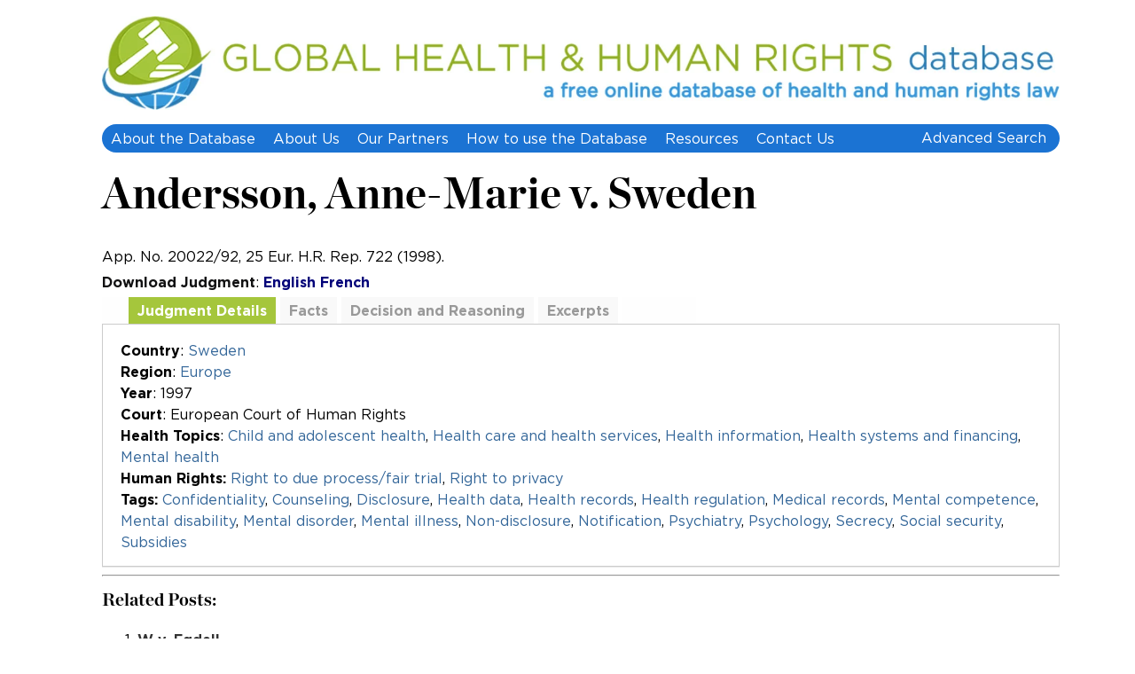

--- FILE ---
content_type: text/html; charset=UTF-8
request_url: https://www.globalhealthrights.org/andersson-anne-marie-v-sweden/
body_size: 9599
content:
<!-- single -->



<!DOCTYPE html PUBLIC "-//W3C//DTD XHTML 1.0 Transitional//EN" "http://www.w3.org/TR/xhtml1/DTD/xhtml1-transitional.dtd">
<html xmlns="http://www.w3.org/1999/xhtml" lang="en-US" xml:lang="en-US">

<head profile="http://gmpg.org/xfn/11">
	<meta http-equiv="Content-Type" content="text/html; charset=UTF-8" />
	<title>  Andersson, Anne-Marie v. Sweden | Global Health &amp; Human Rights Database</title>
	  	<link rel="profile" href="http://gmpg.org/xfn/11" />
	<link rel="stylesheet" type="text/css" media="all" href="https://www.globalhealthrights.org/wp-content/themes/globalhealthrights/style.css" />

	<meta name='robots' content='max-image-preview:large' />
	<style>img:is([sizes="auto" i], [sizes^="auto," i]) { contain-intrinsic-size: 3000px 1500px }</style>
	<link rel='dns-prefetch' href='//www.globalhealthrights.org' />
<link rel="alternate" type="application/rss+xml" title="Global Health &amp; Human Rights Database &raquo; Andersson, Anne-Marie v. Sweden Comments Feed" href="https://www.globalhealthrights.org/andersson-anne-marie-v-sweden/feed/" />
<script type="text/javascript">
/* <![CDATA[ */
window._wpemojiSettings = {"baseUrl":"https:\/\/s.w.org\/images\/core\/emoji\/15.1.0\/72x72\/","ext":".png","svgUrl":"https:\/\/s.w.org\/images\/core\/emoji\/15.1.0\/svg\/","svgExt":".svg","source":{"concatemoji":"https:\/\/www.globalhealthrights.org\/wp-includes\/js\/wp-emoji-release.min.js?ver=6.8"}};
/*! This file is auto-generated */
!function(i,n){var o,s,e;function c(e){try{var t={supportTests:e,timestamp:(new Date).valueOf()};sessionStorage.setItem(o,JSON.stringify(t))}catch(e){}}function p(e,t,n){e.clearRect(0,0,e.canvas.width,e.canvas.height),e.fillText(t,0,0);var t=new Uint32Array(e.getImageData(0,0,e.canvas.width,e.canvas.height).data),r=(e.clearRect(0,0,e.canvas.width,e.canvas.height),e.fillText(n,0,0),new Uint32Array(e.getImageData(0,0,e.canvas.width,e.canvas.height).data));return t.every(function(e,t){return e===r[t]})}function u(e,t,n){switch(t){case"flag":return n(e,"\ud83c\udff3\ufe0f\u200d\u26a7\ufe0f","\ud83c\udff3\ufe0f\u200b\u26a7\ufe0f")?!1:!n(e,"\ud83c\uddfa\ud83c\uddf3","\ud83c\uddfa\u200b\ud83c\uddf3")&&!n(e,"\ud83c\udff4\udb40\udc67\udb40\udc62\udb40\udc65\udb40\udc6e\udb40\udc67\udb40\udc7f","\ud83c\udff4\u200b\udb40\udc67\u200b\udb40\udc62\u200b\udb40\udc65\u200b\udb40\udc6e\u200b\udb40\udc67\u200b\udb40\udc7f");case"emoji":return!n(e,"\ud83d\udc26\u200d\ud83d\udd25","\ud83d\udc26\u200b\ud83d\udd25")}return!1}function f(e,t,n){var r="undefined"!=typeof WorkerGlobalScope&&self instanceof WorkerGlobalScope?new OffscreenCanvas(300,150):i.createElement("canvas"),a=r.getContext("2d",{willReadFrequently:!0}),o=(a.textBaseline="top",a.font="600 32px Arial",{});return e.forEach(function(e){o[e]=t(a,e,n)}),o}function t(e){var t=i.createElement("script");t.src=e,t.defer=!0,i.head.appendChild(t)}"undefined"!=typeof Promise&&(o="wpEmojiSettingsSupports",s=["flag","emoji"],n.supports={everything:!0,everythingExceptFlag:!0},e=new Promise(function(e){i.addEventListener("DOMContentLoaded",e,{once:!0})}),new Promise(function(t){var n=function(){try{var e=JSON.parse(sessionStorage.getItem(o));if("object"==typeof e&&"number"==typeof e.timestamp&&(new Date).valueOf()<e.timestamp+604800&&"object"==typeof e.supportTests)return e.supportTests}catch(e){}return null}();if(!n){if("undefined"!=typeof Worker&&"undefined"!=typeof OffscreenCanvas&&"undefined"!=typeof URL&&URL.createObjectURL&&"undefined"!=typeof Blob)try{var e="postMessage("+f.toString()+"("+[JSON.stringify(s),u.toString(),p.toString()].join(",")+"));",r=new Blob([e],{type:"text/javascript"}),a=new Worker(URL.createObjectURL(r),{name:"wpTestEmojiSupports"});return void(a.onmessage=function(e){c(n=e.data),a.terminate(),t(n)})}catch(e){}c(n=f(s,u,p))}t(n)}).then(function(e){for(var t in e)n.supports[t]=e[t],n.supports.everything=n.supports.everything&&n.supports[t],"flag"!==t&&(n.supports.everythingExceptFlag=n.supports.everythingExceptFlag&&n.supports[t]);n.supports.everythingExceptFlag=n.supports.everythingExceptFlag&&!n.supports.flag,n.DOMReady=!1,n.readyCallback=function(){n.DOMReady=!0}}).then(function(){return e}).then(function(){var e;n.supports.everything||(n.readyCallback(),(e=n.source||{}).concatemoji?t(e.concatemoji):e.wpemoji&&e.twemoji&&(t(e.twemoji),t(e.wpemoji)))}))}((window,document),window._wpemojiSettings);
/* ]]> */
</script>
<style id='wp-emoji-styles-inline-css' type='text/css'>

	img.wp-smiley, img.emoji {
		display: inline !important;
		border: none !important;
		box-shadow: none !important;
		height: 1em !important;
		width: 1em !important;
		margin: 0 0.07em !important;
		vertical-align: -0.1em !important;
		background: none !important;
		padding: 0 !important;
	}
</style>
<link rel='stylesheet' id='wp-block-library-css' href='https://www.globalhealthrights.org/wp-includes/css/dist/block-library/style.min.css?ver=6.8' type='text/css' media='all' />
<style id='classic-theme-styles-inline-css' type='text/css'>
/*! This file is auto-generated */
.wp-block-button__link{color:#fff;background-color:#32373c;border-radius:9999px;box-shadow:none;text-decoration:none;padding:calc(.667em + 2px) calc(1.333em + 2px);font-size:1.125em}.wp-block-file__button{background:#32373c;color:#fff;text-decoration:none}
</style>
<style id='global-styles-inline-css' type='text/css'>
:root{--wp--preset--aspect-ratio--square: 1;--wp--preset--aspect-ratio--4-3: 4/3;--wp--preset--aspect-ratio--3-4: 3/4;--wp--preset--aspect-ratio--3-2: 3/2;--wp--preset--aspect-ratio--2-3: 2/3;--wp--preset--aspect-ratio--16-9: 16/9;--wp--preset--aspect-ratio--9-16: 9/16;--wp--preset--color--black: #000000;--wp--preset--color--cyan-bluish-gray: #abb8c3;--wp--preset--color--white: #ffffff;--wp--preset--color--pale-pink: #f78da7;--wp--preset--color--vivid-red: #cf2e2e;--wp--preset--color--luminous-vivid-orange: #ff6900;--wp--preset--color--luminous-vivid-amber: #fcb900;--wp--preset--color--light-green-cyan: #7bdcb5;--wp--preset--color--vivid-green-cyan: #00d084;--wp--preset--color--pale-cyan-blue: #8ed1fc;--wp--preset--color--vivid-cyan-blue: #0693e3;--wp--preset--color--vivid-purple: #9b51e0;--wp--preset--gradient--vivid-cyan-blue-to-vivid-purple: linear-gradient(135deg,rgba(6,147,227,1) 0%,rgb(155,81,224) 100%);--wp--preset--gradient--light-green-cyan-to-vivid-green-cyan: linear-gradient(135deg,rgb(122,220,180) 0%,rgb(0,208,130) 100%);--wp--preset--gradient--luminous-vivid-amber-to-luminous-vivid-orange: linear-gradient(135deg,rgba(252,185,0,1) 0%,rgba(255,105,0,1) 100%);--wp--preset--gradient--luminous-vivid-orange-to-vivid-red: linear-gradient(135deg,rgba(255,105,0,1) 0%,rgb(207,46,46) 100%);--wp--preset--gradient--very-light-gray-to-cyan-bluish-gray: linear-gradient(135deg,rgb(238,238,238) 0%,rgb(169,184,195) 100%);--wp--preset--gradient--cool-to-warm-spectrum: linear-gradient(135deg,rgb(74,234,220) 0%,rgb(151,120,209) 20%,rgb(207,42,186) 40%,rgb(238,44,130) 60%,rgb(251,105,98) 80%,rgb(254,248,76) 100%);--wp--preset--gradient--blush-light-purple: linear-gradient(135deg,rgb(255,206,236) 0%,rgb(152,150,240) 100%);--wp--preset--gradient--blush-bordeaux: linear-gradient(135deg,rgb(254,205,165) 0%,rgb(254,45,45) 50%,rgb(107,0,62) 100%);--wp--preset--gradient--luminous-dusk: linear-gradient(135deg,rgb(255,203,112) 0%,rgb(199,81,192) 50%,rgb(65,88,208) 100%);--wp--preset--gradient--pale-ocean: linear-gradient(135deg,rgb(255,245,203) 0%,rgb(182,227,212) 50%,rgb(51,167,181) 100%);--wp--preset--gradient--electric-grass: linear-gradient(135deg,rgb(202,248,128) 0%,rgb(113,206,126) 100%);--wp--preset--gradient--midnight: linear-gradient(135deg,rgb(2,3,129) 0%,rgb(40,116,252) 100%);--wp--preset--font-size--small: 13px;--wp--preset--font-size--medium: 20px;--wp--preset--font-size--large: 36px;--wp--preset--font-size--x-large: 42px;--wp--preset--spacing--20: 0.44rem;--wp--preset--spacing--30: 0.67rem;--wp--preset--spacing--40: 1rem;--wp--preset--spacing--50: 1.5rem;--wp--preset--spacing--60: 2.25rem;--wp--preset--spacing--70: 3.38rem;--wp--preset--spacing--80: 5.06rem;--wp--preset--shadow--natural: 6px 6px 9px rgba(0, 0, 0, 0.2);--wp--preset--shadow--deep: 12px 12px 50px rgba(0, 0, 0, 0.4);--wp--preset--shadow--sharp: 6px 6px 0px rgba(0, 0, 0, 0.2);--wp--preset--shadow--outlined: 6px 6px 0px -3px rgba(255, 255, 255, 1), 6px 6px rgba(0, 0, 0, 1);--wp--preset--shadow--crisp: 6px 6px 0px rgba(0, 0, 0, 1);}:where(.is-layout-flex){gap: 0.5em;}:where(.is-layout-grid){gap: 0.5em;}body .is-layout-flex{display: flex;}.is-layout-flex{flex-wrap: wrap;align-items: center;}.is-layout-flex > :is(*, div){margin: 0;}body .is-layout-grid{display: grid;}.is-layout-grid > :is(*, div){margin: 0;}:where(.wp-block-columns.is-layout-flex){gap: 2em;}:where(.wp-block-columns.is-layout-grid){gap: 2em;}:where(.wp-block-post-template.is-layout-flex){gap: 1.25em;}:where(.wp-block-post-template.is-layout-grid){gap: 1.25em;}.has-black-color{color: var(--wp--preset--color--black) !important;}.has-cyan-bluish-gray-color{color: var(--wp--preset--color--cyan-bluish-gray) !important;}.has-white-color{color: var(--wp--preset--color--white) !important;}.has-pale-pink-color{color: var(--wp--preset--color--pale-pink) !important;}.has-vivid-red-color{color: var(--wp--preset--color--vivid-red) !important;}.has-luminous-vivid-orange-color{color: var(--wp--preset--color--luminous-vivid-orange) !important;}.has-luminous-vivid-amber-color{color: var(--wp--preset--color--luminous-vivid-amber) !important;}.has-light-green-cyan-color{color: var(--wp--preset--color--light-green-cyan) !important;}.has-vivid-green-cyan-color{color: var(--wp--preset--color--vivid-green-cyan) !important;}.has-pale-cyan-blue-color{color: var(--wp--preset--color--pale-cyan-blue) !important;}.has-vivid-cyan-blue-color{color: var(--wp--preset--color--vivid-cyan-blue) !important;}.has-vivid-purple-color{color: var(--wp--preset--color--vivid-purple) !important;}.has-black-background-color{background-color: var(--wp--preset--color--black) !important;}.has-cyan-bluish-gray-background-color{background-color: var(--wp--preset--color--cyan-bluish-gray) !important;}.has-white-background-color{background-color: var(--wp--preset--color--white) !important;}.has-pale-pink-background-color{background-color: var(--wp--preset--color--pale-pink) !important;}.has-vivid-red-background-color{background-color: var(--wp--preset--color--vivid-red) !important;}.has-luminous-vivid-orange-background-color{background-color: var(--wp--preset--color--luminous-vivid-orange) !important;}.has-luminous-vivid-amber-background-color{background-color: var(--wp--preset--color--luminous-vivid-amber) !important;}.has-light-green-cyan-background-color{background-color: var(--wp--preset--color--light-green-cyan) !important;}.has-vivid-green-cyan-background-color{background-color: var(--wp--preset--color--vivid-green-cyan) !important;}.has-pale-cyan-blue-background-color{background-color: var(--wp--preset--color--pale-cyan-blue) !important;}.has-vivid-cyan-blue-background-color{background-color: var(--wp--preset--color--vivid-cyan-blue) !important;}.has-vivid-purple-background-color{background-color: var(--wp--preset--color--vivid-purple) !important;}.has-black-border-color{border-color: var(--wp--preset--color--black) !important;}.has-cyan-bluish-gray-border-color{border-color: var(--wp--preset--color--cyan-bluish-gray) !important;}.has-white-border-color{border-color: var(--wp--preset--color--white) !important;}.has-pale-pink-border-color{border-color: var(--wp--preset--color--pale-pink) !important;}.has-vivid-red-border-color{border-color: var(--wp--preset--color--vivid-red) !important;}.has-luminous-vivid-orange-border-color{border-color: var(--wp--preset--color--luminous-vivid-orange) !important;}.has-luminous-vivid-amber-border-color{border-color: var(--wp--preset--color--luminous-vivid-amber) !important;}.has-light-green-cyan-border-color{border-color: var(--wp--preset--color--light-green-cyan) !important;}.has-vivid-green-cyan-border-color{border-color: var(--wp--preset--color--vivid-green-cyan) !important;}.has-pale-cyan-blue-border-color{border-color: var(--wp--preset--color--pale-cyan-blue) !important;}.has-vivid-cyan-blue-border-color{border-color: var(--wp--preset--color--vivid-cyan-blue) !important;}.has-vivid-purple-border-color{border-color: var(--wp--preset--color--vivid-purple) !important;}.has-vivid-cyan-blue-to-vivid-purple-gradient-background{background: var(--wp--preset--gradient--vivid-cyan-blue-to-vivid-purple) !important;}.has-light-green-cyan-to-vivid-green-cyan-gradient-background{background: var(--wp--preset--gradient--light-green-cyan-to-vivid-green-cyan) !important;}.has-luminous-vivid-amber-to-luminous-vivid-orange-gradient-background{background: var(--wp--preset--gradient--luminous-vivid-amber-to-luminous-vivid-orange) !important;}.has-luminous-vivid-orange-to-vivid-red-gradient-background{background: var(--wp--preset--gradient--luminous-vivid-orange-to-vivid-red) !important;}.has-very-light-gray-to-cyan-bluish-gray-gradient-background{background: var(--wp--preset--gradient--very-light-gray-to-cyan-bluish-gray) !important;}.has-cool-to-warm-spectrum-gradient-background{background: var(--wp--preset--gradient--cool-to-warm-spectrum) !important;}.has-blush-light-purple-gradient-background{background: var(--wp--preset--gradient--blush-light-purple) !important;}.has-blush-bordeaux-gradient-background{background: var(--wp--preset--gradient--blush-bordeaux) !important;}.has-luminous-dusk-gradient-background{background: var(--wp--preset--gradient--luminous-dusk) !important;}.has-pale-ocean-gradient-background{background: var(--wp--preset--gradient--pale-ocean) !important;}.has-electric-grass-gradient-background{background: var(--wp--preset--gradient--electric-grass) !important;}.has-midnight-gradient-background{background: var(--wp--preset--gradient--midnight) !important;}.has-small-font-size{font-size: var(--wp--preset--font-size--small) !important;}.has-medium-font-size{font-size: var(--wp--preset--font-size--medium) !important;}.has-large-font-size{font-size: var(--wp--preset--font-size--large) !important;}.has-x-large-font-size{font-size: var(--wp--preset--font-size--x-large) !important;}
:where(.wp-block-post-template.is-layout-flex){gap: 1.25em;}:where(.wp-block-post-template.is-layout-grid){gap: 1.25em;}
:where(.wp-block-columns.is-layout-flex){gap: 2em;}:where(.wp-block-columns.is-layout-grid){gap: 2em;}
:root :where(.wp-block-pullquote){font-size: 1.5em;line-height: 1.6;}
</style>
<script type="text/javascript" src="https://www.globalhealthrights.org/wp-content/plugins/stop-user-enumeration/frontend/js/frontend.js?ver=1.7.4" id="stop-user-enumeration-js" defer="defer" data-wp-strategy="defer"></script>
<script type="text/javascript" src="https://cdnjs.cloudflare.com/ajax/libs/jquery/1.4.4/jquery.min.js?ver=1.4.4" id="jquery-js"></script>
<script type="text/javascript" src="https://www.globalhealthrights.org/wp-content/themes/globalhealthrights/includes/js/jquery.print-preview.js?ver=1.4.2" id="jquery-print-preview-js"></script>
<link rel="https://api.w.org/" href="https://www.globalhealthrights.org/wp-json/" /><link rel="alternate" title="JSON" type="application/json" href="https://www.globalhealthrights.org/wp-json/wp/v2/posts/6446" /><link rel="EditURI" type="application/rsd+xml" title="RSD" href="https://www.globalhealthrights.org/xmlrpc.php?rsd" />
<link rel="canonical" href="https://www.globalhealthrights.org/andersson-anne-marie-v-sweden/" />
<link rel='shortlink' href='https://www.globalhealthrights.org/?p=6446' />
<link rel="alternate" title="oEmbed (JSON)" type="application/json+oembed" href="https://www.globalhealthrights.org/wp-json/oembed/1.0/embed?url=https%3A%2F%2Fwww.globalhealthrights.org%2Fandersson-anne-marie-v-sweden%2F" />
<link rel="alternate" title="oEmbed (XML)" type="text/xml+oembed" href="https://www.globalhealthrights.org/wp-json/oembed/1.0/embed?url=https%3A%2F%2Fwww.globalhealthrights.org%2Fandersson-anne-marie-v-sweden%2F&#038;format=xml" />
<link rel="shortcut icon" href="https://www.globalhealthrights.org/wp-content/themes/global/images/favicon.png" /><link rel="icon" href="https://www.globalhealthrights.org/wp-content/uploads/2020/07/cropped-GHHR-Revamp-32x32.png" sizes="32x32" />
<link rel="icon" href="https://www.globalhealthrights.org/wp-content/uploads/2020/07/cropped-GHHR-Revamp-192x192.png" sizes="192x192" />
<link rel="apple-touch-icon" href="https://www.globalhealthrights.org/wp-content/uploads/2020/07/cropped-GHHR-Revamp-180x180.png" />
<meta name="msapplication-TileImage" content="https://www.globalhealthrights.org/wp-content/uploads/2020/07/cropped-GHHR-Revamp-270x270.png" />

	<!-- <script type='text/javascript' src='https://www.globalhealthrights.org/wp-content/themes/globalhealthrights/includes/js/jquery.print-preview.js'></script> -->

	<!-- <script src="https://maps.googleapis.com/maps/api/js?v=3.14&sensor=false"></script>  -->
	<!-- <script async defer src="https://maps.googleapis.com/maps/api/js?key=AIzaSyAmfdhVdvTblpff4EOz2Kve9RIEPQNtifE&callback=initMap"></script> -->

	<script>
	jQuery(document).ready(function($) {
		$(".downloaddecision a[href$='pdf']").attr('target', '_blank');
		$(".downloaddecision a[href$='pdf']").addClass('bl');
		$("#j-add a[href$='pdf']").attr('target', '_blank');
	});
	</script>
</head>

<body class="wp-singular post-template-default single single-post postid-6446 single-format-standard wp-theme-globalhealthrights unknown">


	<div id="wrapper">
		<div id="container">

			<div id="full-width">
				<div id="top-logo" class="eslogo">
					<a href="/"><img src="/wp-content/uploads/2020/07/logo-ghhr.jpg" width="" height="" alt="Global Health and Human Rights Database"></a>
					<!-- <div class="languageholder"><a class="language lactive" href="/">English</a> |  <a href="/spanish/" class="language ">Español</a></div> -->
				</div>
				<div id="menusearchwrap">
					<div id="secondary-nav">
						<div class="nav">
							<ul id="menug" class="secondmenu"><li id="menu-item-6094" class="menu-item menu-item-type-post_type menu-item-object-page menu-item-6094"><a href="https://www.globalhealthrights.org/about-the-database/">About the Database</a></li>
<li id="menu-item-6095" class="menu-item menu-item-type-post_type menu-item-object-page menu-item-6095"><a href="https://www.globalhealthrights.org/about-us/">About Us</a></li>
<li id="menu-item-6097" class="menu-item menu-item-type-custom menu-item-object-custom menu-item-6097"><a href="https://www.globalhealthrights.org/our-partners">Our Partners</a></li>
<li id="menu-item-11196" class="menu-item menu-item-type-post_type menu-item-object-page menu-item-11196"><a href="https://www.globalhealthrights.org/how-to-use-the-database/">How to use the Database</a></li>
<li id="menu-item-8578" class="menu-item menu-item-type-post_type menu-item-object-page menu-item-8578"><a href="https://www.globalhealthrights.org/resources/">Resources</a></li>
<li id="menu-item-15507" class="menu-item menu-item-type-custom menu-item-object-custom menu-item-15507"><a href="https://oneill.law.georgetown.edu/about/contact/">Contact  Us</a></li>
</ul>						</div>
						<!--nav end-->						<ul class="nav-social">
							<li><a class="nav-facebook" href="/advanced-search/" title="">Advanced Search</a></li>
						</ul>
						<!-- end .nav-social -->					</div>
					<!--end #secondary-nav-->
				</div>
							</div>
		</div>
		<!--end full-width-->
		<div class="clear"></div>

<div id="singlewrap">
	<div id="contentsingle">
		
		<div id="post-6446" class="post-6446 post type-post status-publish format-standard hentry category-child-and-adolescent-health category-europe category-european-court-of-human-rights category-health-care-and-health-services category-access-to-health-information category-health-systems-and-financing category-mental-health category-right-to-due-processfair-trial category-right-to-privacy category-sweden tag-confidentiality tag-counseling tag-disclosure tag-health-data tag-health-records tag-health-regulation tag-medical-records tag-mental-competence tag-mental-disability tag-mental-disorder tag-mental-illness tag-non-disclosure tag-notification tag-psychiatry tag-psychology tag-secrecy tag-social-security tag-subsidies">

			<h1 class="entry-title printable">Andersson, Anne-Marie v. Sweden</h1>

			<div class="entry entry-content">

				
				<div class="citation printable">
					 App. No. 20022/92, 25 Eur. H.R. Rep. 722 (1998).<br>				</div>
				<div class="downloaddecision"><b>Download Judgment</b>:
					 <a href="https://www.globalhealthrights.org/wp-content/uploads/2013/10/Andersson-Sweden-1997.pdf">English</a>					 					 					 					 					 					 					 					 					 					 
					 					 					 <a href="https://www.globalhealthrights.org/wp-content/uploads/2013/10/AFFAIRE-ANNE-MARIE-ANDERSSON-c.-SU-DE.pdf">French</a>					 					 					 					 					 					 
					 					 
					 					 					 					 
					 					 					 					 
					 
					 					 					 					 					 					 					 					 					 					 					 					 				</div>
				<div id="tabberpost">
					<ul class="tabs">
						<li class="j-d"><a href="#j-d" onclick="hidedetails()">Judgment Details</a></li>

						<li class="j-f">
							<a 
															href="#j-f" 
								>
								Facts
							</a>
						</li>
						<li class="j-dr">
							<a 
															href="#j-dr" 
								>
								Decision and Reasoning
							</a>
						</li>
						<li class="j-e">
							<a 
															href="#j-e" 
								>
								Excerpts
							</a>
						</li>
						<li class="noborder j-add">
							<a 
															style="pointer-events:none;color: #ccc;" >
								Additional Documents</a>
						</li>
					</ul>
					<!--end .tabs-->
					<div class="clear"></div>
					<div class="inside">
						<div id="j-d" class="printable">
							<div class="judgmentinfo">
								<b>Country</b>: <a href="https://www.globalhealthrights.org/category/europe/sweden/" title="View all judgments in Sweden">Sweden</a><br>								<b>Region</b>: <a href="https://www.globalhealthrights.org/category/europe/" title="View all judgments in Europe">Europe</a><br>
								<b>Year</b>: 1997<br>
								<b>Court</b>: European Court of Human Rights <br>
								<b>Health Topics</b>: <a href="https://www.globalhealthrights.org/category/health-topics/child-and-adolescent-health/" title="View all judgments in Child and adolescent health">Child and adolescent health</a>, <a href="https://www.globalhealthrights.org/category/health-topics/health-care-and-health-services/" title="View all judgments in Health care and health services">Health care and health services</a>, <a href="https://www.globalhealthrights.org/category/health-topics/access-to-health-information/" title="View all judgments in Health information">Health information</a>, <a href="https://www.globalhealthrights.org/category/health-topics/health-systems-and-financing/" title="View all judgments in Health systems and financing">Health systems and financing</a>, <a href="https://www.globalhealthrights.org/category/health-topics/mental-health/" title="View all judgments in Mental health">Mental health</a><br>								<b>Human Rights:</b> <a href="https://www.globalhealthrights.org/category/human-rights/right-to-due-processfair-trial/" title="View all judgments in Right to due process/fair trial">Right to due process/fair trial</a>, <a href="https://www.globalhealthrights.org/category/human-rights/right-to-privacy/" title="View all judgments in Right to privacy">Right to privacy</a><br>								<b>Tags:</b> <a href="https://www.globalhealthrights.org/tag/confidentiality/" title="View all judgments in Confidentiality">Confidentiality</a>, <a href="https://www.globalhealthrights.org/tag/counseling/" title="View all judgments in Counseling">Counseling</a>, <a href="https://www.globalhealthrights.org/tag/disclosure/" title="View all judgments in Disclosure">Disclosure</a>, <a href="https://www.globalhealthrights.org/tag/health-data/" title="View all judgments in Health data">Health data</a>, <a href="https://www.globalhealthrights.org/tag/health-records/" title="View all judgments in Health records">Health records</a>, <a href="https://www.globalhealthrights.org/tag/health-regulation/" title="View all judgments in Health regulation">Health regulation</a>, <a href="https://www.globalhealthrights.org/tag/medical-records/" title="View all judgments in Medical records">Medical records</a>, <a href="https://www.globalhealthrights.org/tag/mental-competence/" title="View all judgments in Mental competence">Mental competence</a>, <a href="https://www.globalhealthrights.org/tag/mental-disability/" title="View all judgments in Mental disability">Mental disability</a>, <a href="https://www.globalhealthrights.org/tag/mental-disorder/" title="View all judgments in Mental disorder">Mental disorder</a>, <a href="https://www.globalhealthrights.org/tag/mental-illness/" title="View all judgments in Mental illness">Mental illness</a>, <a href="https://www.globalhealthrights.org/tag/non-disclosure/" title="View all judgments in Non-disclosure">Non-disclosure</a>, <a href="https://www.globalhealthrights.org/tag/notification/" title="View all judgments in Notification">Notification</a>, <a href="https://www.globalhealthrights.org/tag/psychiatry/" title="View all judgments in Psychiatry">Psychiatry</a>, <a href="https://www.globalhealthrights.org/tag/psychology/" title="View all judgments in Psychology">Psychology</a>, <a href="https://www.globalhealthrights.org/tag/secrecy/" title="View all judgments in Secrecy">Secrecy</a>, <a href="https://www.globalhealthrights.org/tag/social-security/" title="View all judgments in Social security">Social security</a>, <a href="https://www.globalhealthrights.org/tag/subsidies/" title="View all judgments in Subsidies">Subsidies</a><br>							</div>
						</div>
						<!--end #j-d-->
						<div id="j-f" class="printable"><p>Applicant, a Swedish national who lived with her youngest son was unable to work as a result of dental problems which caused her severe pain, and anxiety about a dispute with her landlord. She contacted a psychiatric clinic in order to receive a medical certificate which would enable her to claim sickness benefit from the Health Insurance Office. The psychiatrist drew her attention to the possible detrimental effect her situation might have on her son and advised her to seek support for him from the children’s psychiatric clinic or the social authorities but she refused. The psychiatrist informed the applicant that since the child’s health might be at risk, she (the psychiatrist) had an obligation under Swedish law to contact the social authorities. Accordingly, the former informed the Social Council of the applicant’s health problems, and notified the applicant by a letter.</p>
<p>The applicant filed a complaint alleging that the psychiatrist’s submission of information to the Social Council without her knowledge or consent constituted a violation of Article 8 (respect for private life). Her inability to petition the psychiatrist to reverse her decision to disclose the information constituted a breach of Articles 6 (right to fair trial) and 13 (right to remedy).</p>
</div>
						<!--end #j-f-->
						<!-- is in content -->
						<div id="j-dr" class="printable"><p>The Court concluded that Article 6 § 1 was not applicable to the case at hand. The Court reasoned that, according to domestic law, the psychiatrist was under an obligation to divulge information about the applicant that was necessary to protect her underage son. Consequently, the disclosure took place as a result of the psychiatrist’s statutory obligation and no "right" could be said to exist to prevent the communication of such information.</p>
<p>The Court had no jurisdiction to entertain applicant’s claim that the disclosure of data in question amounted to a violation of her Article 8 rights since the Commission had declared it inadmissible. The Court held that the applicant had no arguable claim in respect of a violation of the Convention and there had accordingly been no violation of Article 13.</p>
</div>
						<!--end #j-dr-->
						<div id="j-e" class="printable"><p>"34. Under the rule on confidentiality contained in chapter 7, section 1, of the Secrecy Act, a duty of confidentiality applied to the kind of data in issue in the present case (see paragraph 15 above). The provision was evidently designed to protect a patient’s interests in non-disclosure of medical data.</p>
<p>35. On the other hand, according to chapter 14, section 1, of the Secrecy Act, the rule of confidentiality did not apply where a statutory obligation required the disclosure of information to another authority (see paragraph 16 above). In the case under consideration, if the chief psychiatrist possessed information about the applicant patient to the effect that intervention by the Social Council was necessary for the protection of her under-age son, the psychiatrist was under a duty to report immediately to the Social Council. That duty extended to all data in her possession which were potentially relevant to the Social Council’s investigation into the need to take protective measures with respect to the son (see paragraphs 17–19 above) and depended exclusively on the relevance of those data (section 71, subsections 2 and 4, of the Social Services Act)." Page 11.</p>
</div>
						<!--end #j-e-->
						<div id="j-add"></div>
						<!--end #j-add-->
						<div class="clear"></div>
					</div>
					<!--end .inside -->
					<div class="clear"></div>
				</div>
				<!--end #tabber -->

				<!-- <p> -->
				<!-- <a href="#" class="print-preview linkhover"><b>View full summary and print</b></a><script>$('a.print-preview').printPreview();</script> &nbsp;  |  &nbsp;  -->
				<!-- <a href="/ipdf.php?ID=6446" target="_blank" rel="nofollow" class="linkhover"><b>View Summary as PDF</b></a> -->
				<!-- </p> -->

				<!--<div class="jtags"><b>Tags</b>: <a href="https://www.globalhealthrights.org/tag/confidentiality/" rel="tag">Confidentiality</a>, <a href="https://www.globalhealthrights.org/tag/counseling/" rel="tag">Counseling</a>, <a href="https://www.globalhealthrights.org/tag/disclosure/" rel="tag">Disclosure</a>, <a href="https://www.globalhealthrights.org/tag/health-data/" rel="tag">Health data</a>, <a href="https://www.globalhealthrights.org/tag/health-records/" rel="tag">Health records</a>, <a href="https://www.globalhealthrights.org/tag/health-regulation/" rel="tag">Health regulation</a>, <a href="https://www.globalhealthrights.org/tag/medical-records/" rel="tag">Medical records</a>, <a href="https://www.globalhealthrights.org/tag/mental-competence/" rel="tag">Mental competence</a>, <a href="https://www.globalhealthrights.org/tag/mental-disability/" rel="tag">Mental disability</a>, <a href="https://www.globalhealthrights.org/tag/mental-disorder/" rel="tag">Mental disorder</a>, <a href="https://www.globalhealthrights.org/tag/mental-illness/" rel="tag">Mental illness</a>, <a href="https://www.globalhealthrights.org/tag/non-disclosure/" rel="tag">Non-disclosure</a>, <a href="https://www.globalhealthrights.org/tag/notification/" rel="tag">Notification</a>, <a href="https://www.globalhealthrights.org/tag/psychiatry/" rel="tag">Psychiatry</a>, <a href="https://www.globalhealthrights.org/tag/psychology/" rel="tag">Psychology</a>, <a href="https://www.globalhealthrights.org/tag/secrecy/" rel="tag">Secrecy</a>, <a href="https://www.globalhealthrights.org/tag/social-security/" rel="tag">Social security</a>, <a href="https://www.globalhealthrights.org/tag/subsidies/" rel="tag">Subsidies</a></div>-->

				
							</div>
			<!--end .entry-->
		</div>
		<!--end #post-->

				<hr>
				<div class='yarpp yarpp-related yarpp-related-website yarpp-template-list'>
<!-- YARPP List -->
<h3>Related posts:</h3><ol>
<li><a href="https://www.globalhealthrights.org/w-v-egdell/" rel="bookmark" title="W v. Egdell">W v. Egdell</a></li>
<li><a href="https://www.globalhealthrights.org/jaffee-v-redmond/" rel="bookmark" title="Jaffee v. Redmond">Jaffee v. Redmond</a></li>
<li><a href="https://www.globalhealthrights.org/seaton-v-mayberg/" rel="bookmark" title="Seaton v. Mayberg">Seaton v. Mayberg</a></li>
<li><a href="https://www.globalhealthrights.org/mcmichael-v-united-kingdom/" rel="bookmark" title="McMichael v. United Kingdom">McMichael v. United Kingdom</a></li>
</ol>
</div>

	</div>
	<!--end #content-->
</div>
<!--end #singlewrap-->
<div id="sidebar">

	</div><!--end #sidebar-->

<div class="clear"></div>

</div> <!-- end #container -->

<div id="footer">

	<div class="clear"></div>					

	<div class="copyright">

		<div class="left">


			&copy; 2026			<a href="https://www.globalhealthrights.org" title="" rel="home">Global Health &amp; Human Rights Database</a> 
			| 
			<a href="/about-the-database/">About the Database</a> 
			| <a href="/how-to-use-the-database/">How to use the Database</a> 
			| <a href="/about-us/">About Us</a> 
			| <a href="/our-partners/">Our Partners</a> 
			| <a href="https://oneill.law.georgetown.edu/about/contact/">Contact Us</a> 
			</span>

		</div> <!--end .left-->

		<div class="right">


		</div> <!--end .right-->

	</div> <!--end .copyright-->

</div> <!--end #footer -->

</div> <!--end #wrapper-->

<script type="speculationrules">
{"prefetch":[{"source":"document","where":{"and":[{"href_matches":"\/*"},{"not":{"href_matches":["\/wp-*.php","\/wp-admin\/*","\/wp-content\/uploads\/*","\/wp-content\/*","\/wp-content\/plugins\/*","\/wp-content\/themes\/globalhealthrights\/*","\/*\\?(.+)"]}},{"not":{"selector_matches":"a[rel~=\"nofollow\"]"}},{"not":{"selector_matches":".no-prefetch, .no-prefetch a"}}]},"eagerness":"conservative"}]}
</script>
<!-- Google tag (gtag.js) 4 -->
<script async src="https://www.googletagmanager.com/gtag/js?id=G-KVBRLHDES7"></script>
<script>
window.dataLayer = window.dataLayer || [];

function gtag() {
	dataLayer.push(arguments);
}
gtag('js', new Date());

gtag('config', 'G-KVBRLHDES7');
</script>
	<link rel='stylesheet' id='yarppRelatedCss-css' href='https://www.globalhealthrights.org/wp-content/plugins/yet-another-related-posts-plugin/style/related.css?ver=5.30.11' type='text/css' media='all' />
<script type="text/javascript" src="https://www.globalhealthrights.org/wp-content/themes/globalhealthrights/includes/js/superfish.js?ver=1.4.2" id="jquery-superfish-js"></script>
<script type="text/javascript" src="https://www.globalhealthrights.org/wp-content/themes/globalhealthrights/includes/js/tabber.js?ver=1.4.2" id="jquery-tabber-js"></script>
<script type="text/javascript" src="https://www.globalhealthrights.org/wp-content/themes/globalhealthrights/includes/js/custom.js?ver=1.4.2" id="jquery-custom-js"></script>


<!-- 
single.php-->
</body>
</html>


--- FILE ---
content_type: text/css
request_url: https://www.globalhealthrights.org/wp-content/themes/globalhealthrights/style.css
body_size: 10684
content:
/*
	Theme Name: globalTheme 2020
	URI: http://www.#.com/
	Description: Global
	Author: #
	Version: 1.0.2
	Tags: ready, widget, advanced 
	Copyright: (c) 2011 . license: GNU/GPL Version 2 or later. http://www.gnu.org/licenses/gpl.html
*/
/*@import url(https://fonts.googleapis.com/css2?family=PT+Sans:wght@400;700&display=swap);*/

@font-face {
    font-family:"gotham";src:url("fonts/Gotham-Book.woff") format("woff"),url("fonts/Gotham-Book.ttf") format("ttf");font-style:normal;font-weight:400;font-display:swap
}

@font-face {
    font-family:"gotham";src:url("fonts/Gotham-Bold.woff") format("woff"),url("fonts/Gotham-Bold.ttf") format("ttf");font-style:normal;font-weight:bold;font-display:swap
}

@font-face {
    font-family:"chronicle";src:url("fonts/ChronicleDisp-Roman.woff") format("woff");font-style:normal;font-weight:normal;font-display:swap
}

@font-face {
    font-family:"chronicle";src:url("fonts/ChronicleDisp-Bold.woff") format("woff");font-style:normal;font-weight:bold;font-display:swap
}

#wrapper,.nav li ul,body {
    margin: 0 auto;
    width: 100%;
    max-width: 1080px
}

body {
    background: #fff
}

code,kbd,pre,samp,tt {
    font: 13px/1.385"Courier New",Monospace,serif
}

body,button,html,input,option,select,textarea {
    font-size: 1rem;
    font-family: "gotham","Helevtica",sans-serif;
    line-height: 1.5;
}

h1,h2,h3,h4,h5,h6 {
    font-family: "chronicle",serif;
    line-height: 112.5%
}

h1 {
    font-size: 3rem
}

h2 {
    font-size: 2rem
}

h3 {
    font-size: 1.75em
}

h4 {
    font-size: 1.5rem
}

h5 {
    font-size: 1.25rem
}

h6 {
    font-size: 1.125rem
}

.nav li ul a,a:link,a:visited {
    color: #333
}

a:link,a:visited,h1 a,h2 a,h3 a,h4 a,h5 a,h6 a {
    text-decoration: none
}

img {
    max-width: 100%
}

#primary-nav li ul li a:hover,.nav li ul li a:hover,h1 a:hover,h2 a:hover,h3 a:hover,h4 a:hover,h5 a:hover,h6 a:hover {
    text-decoration: underline
}

#wrapper,.nav li ul {
    padding: 0 15px 15px
}

.nav li ul {
    margin: 5px 0 0;
    padding: 10px 0 0;
    position: absolute;
    left: -999em;
    width: 190px;
    border: 1px solid #e3e3e3;
    z-index: 9999;
    color: #333
}

#top,ul#ticker {
    height: 31px;
    overflow: hidden;
    line-height: 31px
}

#top {
    background: #fff;
    border-bottom: 1px solid #e9e9e9
}

#header,.nav a {
    position: relative
}

#header {
    background: #fff;
    height: 105px;
    overflow: hidden
}

#singlewrap {
    margin-top: 15px
}

#primary-nav li ul li,.home #container {
    background: 0 0
}

#top span {
    float: left;
    font-weight: 700;
    padding-right: 5px
}

#top span span {
    background: url(images/hatch.gif);
    color: #666;
    line-height: 25px;
    margin: 3px 2px 0 0;
    padding: 0 5px
}

#top .top-year {
    margin-right: 10px!important
}

ul#ticker {
    color: #bbb
}

ul#ticker li a {
    color: #777;
    margin-right: 5px
}

#search {
    display: inline;
    float: right;
    margin: 3px 0 0;
    width: 170px
}

#searchform {
    background: #fff;
    border: 1px solid #e0e0e0;
    height: 23px
}

#searchform input {
    background: 0 0;
    border: 0;
    display: block
}

#searchform input#s {
    background: #fff;
    color: #999;
    float: left;
    height: 16px;
    line-height: 1.1;
    padding: 4px 7px 3px;
    width: 100px
}

#searchform input#searchsubmit {
    background: url(images/ico-secarch.gif)no-repeat left center;
    cursor: pointer;
    float: right;
    height: 18px;
    padding: 3px 6px 3px 0;
    overflow: hidden;
    text-indent: -5555em;
    width: 19px
}

#header .header-quote {
    line-height: 18px;
    width: 250px
}

#header .header-quote .quote-bold {
    display: block;
    font-weight: 700
}

#header .header-quote .quote {
    color: #aaa;
    display: block;
    letter-spacing: -1px;
    padding-bottom: 15px
}

#header .quote-left,#header .quote-left .img {
    bottom: 0;
    left: 0;
    position: absolute
}

#header .quote-left .img {
    left: 220px;
    width: 80px
}

#header .quote-left .quote-text {
    bottom: 5px;
    position: absolute;
    width: 210px;
    text-align: right
}

#header .quote-right,#header .quote-right .img {
    bottom: 0;
    position: absolute;
    right: 0
}

#header .quote-right .img {
    right: 220px;
    width: 80px
}

#header .quote-right .quote-text {
    bottom: 5px;
    position: absolute;
    right: 0;
    width: 210px
}

#header-with-quote #text-logo {
    text-align: center;
    margin: auto;
    width: 1080px
}

#header-with-ad #text-logo {
    float: left;
    margin: auto;
    width: 1080px
}

#primary-nav li a,#site-desc,#site-title {
    text-transform: uppercase
}

#site-title {
    font-family: "chronicle",serif;
    line-height: 1;
    padding: 25px 0 5px
}

#site-title a,#site-title a:hover {
    color: #444;
    text-decoration: none
}

#site-desc {
    color: #bbb
}

#header-with-quote #logo {
    height: 80px;
    line-height: 1;
    margin: 13px 0 0 340px;
    overflow: hidden;
    width: 280px
}

#header-with-ad #logo {
    float: left;
    height: 80px;
    line-height: 1;
    margin: 13px 0 0;
    overflow: hidden
}

.header-ad {
    float: right;
    height: 60px;
    margin: 22px 0 0;
    width: 468px
}

.home-column1-ad {
    border-top: 1px solid #e9e9e9;
    margin-bottom: 15px;
    padding-top: 15px;
    width: 300px
}

.nav-social {
    float: right;
    line-height: 25px;
    padding-right: 10px;
    margin-top: 3px;
    list-style: none
}

#footer ul li,.nav li,.nav-social li,ul#ticker {
    float: left
}

.nav-social li a {
    color: #fff;
    display: block;
    float: left;
    margin-left: 5px;
    padding: 0 5px
}

.nav a {
    display: block;
    z-index: 100
}

.nav li {
    width: auto;
    line-height: 36px
}

#primary-nav li a {
    display: block;
    color: #fff;
    font-weight: 700;
    padding: 0 15px;
    line-height: 36px
}

.nav li a {
    display: block;
    padding: 0 7px;
    color: #fff
}

.nav li a:hover {
    color: #900
}

.nav li a:hover,.nav-social li a:hover {
    background: #d5ad36
}

.nav li ul li a,.nav li.current-cat li a,.nav li.current-cat-parent li a,.nav li.current-menu-ancestor li a,.nav li.current-menu-item li a,.nav li.current_page_item li a,.nav li.current_page_parent li a {
    padding: 0 15px!important
}

.nav li ul a:hover {
    color: #88c1e7;
    border-radius: 0
}

.nav li ul li a:hover {
    color: #88c1e7!important;
    background: 0 0
}

.nav li ul li {
    margin: 0
}

.nav li ul li a {
    border: 0;
    color: #333;
    display: block!important;
    font-weight: 700;
    line-height: 32px!important;
    width: 160px;
    -moz-border-radius: 0!important;
    -webkit-border-radius: 0!important;
    -webkit-box-shadow: none!important;
    -moz-box-shadow: none!important;
    box-shadow: none!important;
    text-shadow: none
}

.nav li ul ul {
    margin: -37px 0 0 170px!important
}

.nav li.current-cat a ul li,.nav li.current-menu-ancestor ul li a,.nav li.current-menu-item ul li a,.nav li.current_page_item ul li a,.nav li.current_page_parent ul li a,.nav li.sfHover ul li {
    background: 0 0;
    color: #ed090f
}

.nav li.hover,.nav li:hover {
    position: static;
    color: #ed090f
}

.nav li.sfhover ul ul,.nav li.sfhover ul ul ul,.nav li.sfhover ul ul ul ul,.nav li:hover ul ul,.nav li:hover ul ul ul,.nav li:hover ul ul ul ul {
    left: -999em;
    color: #ed090f
}

.nav li li li li.sfhover ul,.nav li li li li:hover ul,.nav li li li.sfhover ul,.nav li li li:hover ul,.nav li li.sfhover ul,.nav li li:hover ul,.nav li.sfhover ul,.nav li:hover ul {
    left: auto;
    color: #ed090f
}

.nav .sf-sub-indicator {
    background: url(images/arrow-superfish.png)no-repeat;
    position: absolute;
    display: block;
    right: .4em;
    top: 44%;
    width: 10px;
    height: 10px;
    text-indent: -999em;
    overflow: hidden
}

.nav li ul .sf-sub-indicator {
    display: none;
    background: url(images/arrow-superfish-right.png)no-repeat;
    top: 38%
}

a.menu-item:hover {
    color: #ed090f
}

#primary-nav {
    line-height: 31px
}

#cse-search-form {
    box-shadow: 3px 3px 3px #777;
    background: url(images/search.png)repeat-x
}

#primary-nav li {
    margin-left: 10px;
    float: left;
    background: url(images/dot.png)no-repeat left center;
    list-style: none;
    padding: 0
}

#primary-nav li a:hover {
    color: #eee;
    text-decoration: none
}

#primary-nav .nav a.current,#primary-nav .nav a:hover,#primary-nav .nav li.current-cat a,#primary-nav .nav li.current-cat-parent a,#primary-nav .nav li.current-menu-ancestor a,#primary-nav .nav li.current-menu-item a,#primary-nav .nav li.current_page_item a,#primary-nav .nav li.current_page_parent a {
    background: url(images/arrow-up.png)no-repeat center 32px;
    border: 0;
    display: block;
    line-height: 36px;
    padding: 0 15px!important;
    -moz-border-radius: 0;
    -webkit-border-radius: 0;
    border-radius: 0;
    -webkit-box-shadow: none;
    -moz-box-shadow: none;
    box-shadow: none
}

#primary-nav .nav li ul {
    margin: 0 0 0-2px;
    padding-top: 0;
    border-top: none;
    border-bottom: none;
    -webkit-border-bottom-right-radius: 4px;
    -webkit-border-bottom-left-radius: 4px;
    -moz-border-radius-bottomright: 4px;
    -moz-border-radius-bottomleft: 4px;
    border-bottom-right-radius: 4px;
    border-bottom-left-radius: 4px;
    -moz-box-shadow: 0 2px 2px rgba(0,0,0,.03);
    -webkit-box-shadow: 0 2px 2px rgba(0,0,0,.03);
    box-shadow: 0 2px 2px rgba(0,0,0,.03)
}

#primary-nav .nav li ul li a {
    color: #333;
    line-height: 32px;
    border-top: 1px solid #fff!important;
    border-bottom: 1px solid #dedede!important
}

#primary-nav .nav li ul ul {
    margin: -34px 0 0 170px!important
}

#primary-nav a.first,.single .home {
    background: url(images/arrow-up.png)no-repeat center 32px;
    color: #fbfbfb;
    text-decoration: none
}

#primary-nav .home-list,.nav li ul li a,.widget_tj_twitter li a:hover {
    background: 0 0!important
}

#full-width {
    width: 100%;
    max-width: 1080px;
    margin: 0 auto;
    padding: 0;
    text-align: center
}

#top-logo {
    padding: 1rem 0
}

#top-logo a {
    padding-top: 10px
}

.eslogo a,img {
    padding-top: 2px!important
}

.languageholder {
    text-align: right;
    z-index: 99;
    margin-top: -14px;
    color: #fff
}

#menug {
    margin: 0;
    padding: 0
}

#menug li {
    color: #191919;
    list-style: none;
    display: inline-block;
    height: 2rem;
    line-height: 2rem
}

#menug a {
    text-decoration: none;
    padding: 0 10px
}

#menug p {
    padding: 0 5px
}

.subtext {
    padding-top: 15px
}

#menu-item-401 {
    background: 0 0
}

#menu-item-401 a:hover,ul.drop ul li:hover {
    background: #d5ad36
}

#menusearchwrap {
    width: 100%;
    max-width: 1080px;
    background: #1b73d3;
    border-radius: 1rem;
    position: relative;
    bottom: -1rem;
    margin: -1rem auto 2.5rem
}

#secondary-nav {
    height: 2rem
}

#gsearch {
    width: 935px;
    padding-left: 10px;
    padding-bottom: 5px
}

#adv-search {
    float: right;
    margin-right: 15px;
    padding: 4px 5px;
    background: #d5ad36;
    margin-top: 16px;
    border: 1px solid silver;
    border-radius: 2px
}

#adv-search a,#menug a,.language a {
    color: #fff
}

#___gcse_0-removed {
    width: 807px!important;
    float: left
}

.gsc-tabsArea {
    display: none
}

#secondary-nav .nav li a:hover,.nav-social li a:hover {
    color: #010079;
    text-shadow: none
}

#secondary-nav .nav li ul li a {
    border: 0;
    border-bottom: 1px solid #dedede;
    color: #010079;
    text-shadow: none
}

#secondary-nav .nav li ul li:first-child {
    background: url(images/nav-indicator.png)no-repeat center top;
    margin-top: -10px;
    padding-top: 15px
}

#secondary-nav .nav li ul li ul li:first-child {
    background: 0 0
}

#secondary-nav .nav li:last-child {
    margin-right: 0
}

#secondary-nav .nav li ul {
    border-bottom: none;
    border-radius: 4px;
    -moz-border-radius: 4px;
    -webkit-border-radius: 4px;
    box-shadow: 0 2px 2px rgba(0,0,0,.03);
    -moz-box-shadow: 0 2px 2px rgba(0,0,0,.03);
    -webkit-box-shadow: 0 2px 2px rgba(0,0,0,.03)
}

#secondary-nav .nav li ul ul {
    border-radius: 0 4px 4px 0;
    -moz-border-radius: 0 4px 4px 0;
    -webkit-border-radius: 0 4px 4px 0
}

#home-featured {
    margin-bottom: 15px;
    margin-top: 7px;
    padding: 0 10px 15px;
    border: 1px solid silver;
    border-radius: 15px;
    color: #111112
}

#home-featured .entry-title,.widget-ads h3.ad-title {
    margin-bottom: 10px;
    text-transform: uppercase
}

.widget-ads h3.ad-title {
    margin-bottom: 7px;
    font-weight: 400;
    color: #999;
    text-align: center
}

#home-featured .entry-thumb {
    margin-bottom: 5px
}

#regionhead {
    height: 70px
}

#regionhead h3 {
    margin-top: -15px
}

#sidebar {
    float: right;
    width: 250px;
    overflow: hidden
}

#sidebarg {
    text-overflow: ellipsis
}

#sidebarg,#sidebarhome {
    float: right;
    width: 300px
}

#sidebarhome .category-box li {
    padding-top: 4px;
    padding-bottom: 6px;
    padding-left: 11px;
    color: #fff
}

#sidebarhome .category-box li:hover {
    background-color: #d5ad36;
    color: #010079
}

#sidebarhome .category-box a {
    color: #fff;
    display: block;
    padding-bottom: 5px
}

#column1 .category-box,#sidebarhome .category-box {
    padding: 10px;
    font: 15px"PT Sans",sans-serif;
    background: #fff url(images/catboxbgo.png)repeat-x;
    -moz-border-radius: 30px;
    -webkit-border-radius: 35px;
    -khtml-border-radius: 35px;
    border-radius: 20px
}

#sidebarhome .category-box {
    margin-bottom: 29px
}

#column1 .category-box h3,#column7 .category-box h3,#sidebarhome .category-box h3 {
    color: #fff;
    font: 700 16px"PT Sans",sans-serif;
    text-align: center
}

#sidebarhome .category-box h3 {
    margin-bottom: 18px
}

.facebook-like-box {
    width: 295px;
    height: 85px;
    overflow: hidden;
    position: relative;
    border: 1px solid silver
}

.facebook-like-box .inner {
    margin: -2px 0 0-2px
}

#columns {
    background: #fff
}

#column1menu {
    float: left;
    width: 300px
}

#column2menu {
    margin-left: 30px
}

#column1,#column2,#column2menu,#column7 {
    float: left;
    width: 300px
}

#column1 .category-box {
    margin-bottom: 15px
}

#column1 .category-box h3,#column7 .category-box h3 {
    margin-bottom: 10px;
    padding: 10px
}

#column1 .category-box a,#column7 .category-box li:hover a,#sidebarhome .category-box li:hover a {
    color: #010079
}

#column1 .category-box li,#column2 li {
    margin-bottom: 11px;
    padding-left: 11px
}

#column2 li {
    background: url(images/dot.png)no-repeat left 7px;
    margin-bottom: 10px
}

#column1 .category-box li.first {
    background: 0 0;
    padding-left: 0
}

#column1 #category-box1-1,#column2 #category-box1-1,#column7 #category-box1-1 {
    padding-top: 0!important;
    border-top: none!important
}

#column1 .entry-thumb {
    float: left;
    margin: 0 15px 15px 0
}

#column2,#column7 {
    margin-left: 30px
}

#column7 .category-box {
    margin-bottom: 15px;
    padding: 10px;
    font: 15px"PT Sans",sans-serif;
    background: #fff url(images/catboxbgo.png)repeat-x;
    -moz-border-radius: 30px;
    -webkit-border-radius: 35px;
    -khtml-border-radius: 35px;
    border-radius: 20px
}

#column7 .category-box a {
    color: #fff;
    display: block;
    padding-bottom: 5px
}

#column7 .category-box li {
    padding-top: 4px;
    padding-bottom: 6px;
    padding-left: 11px;
    color: #fff
}

#column7 .category-box li:hover {
    background-color: #d5ad36;
    color: #010079
}

#column2 .category-box li.first,#column7 .category-box li.first {
    background: 0 0;
    padding-left: 0
}

#column7 .entry-thumb {
    float: left;
    margin: 0 15px 15px 0
}

#column2 .category-box {
    border-top: 1px solid #e9e9e9;
    margin-bottom: 15px;
    padding-top: 15px
}

#column2 .category-box h3 a {
    text-transform: capitalize
}

#column2 .category-box h3 {
    margin-bottom: 10px;
    font: 700 15px"PT Sans",sans-serif;
    letter-spacing: 1px
}

#breadcrumbs {
    margin-bottom: 15px;
    padding: 0 0 10px 15px;
    color: #999;
    text-transform: uppercase;
    border-bottom: 1px dotted #e9e9e9
}

#breadcrumbs a {
    background: url(images/bullet.png)no-repeat right center;
    margin-right: 1px;
    padding-right: 10px;
    color: #999
}

#breadcrumbs .cat-feed a {
    float: right;
    display: block;
    background: url(images/ico-rss.png)no-repeat right -1px;
    padding-right: 22px;
    color: #999
}

.entry-title {
    line-height: 1.1
}

.entry-title a,.entry-title a:hover {
    color: #333
}

.entry-meta {
    margin: 10px 0 0;
    color: #999
}

#newsletter .subscribe span,.entry-meta a,.entry-meta a:hover,.entry-tags a,.entry-tags a:hover {
    color: #999
}

.entry-meta abbr {
    cursor: help
}

.entry-comment {
    background: url(images/icon-comment.png)no-repeat right 3px;
    padding: 3px 19px 3px 0
}

.single .entry-title {
    font-weight: 700;
    line-height: 1;
}

.page-title {
    line-height: 1;
    padding-bottom: 7px;
    letter-spacing: -1px
}

.entry-sep {
    padding: 0 3px;
    color: #ccc
}

.entry-tags {
    margin: 10px 0 15px
}

.entry-tags span {
    font-weight: 700
}

.archive .entry-thumb {
    float: left;
    margin: 0 15px 15px 0
}

.archive .hentry {
    margin-bottom: 20px;
    padding-bottom: 20px;
    border-bottom: 1px solid #e9e9e9
}

.archive .entry-meta {
    margin-bottom: 10px
}

.entry-excerpt {
    display: table
}

.fullwidthwrap .entry-title {
    font-weight: 700;
    line-height: 28px
}

.entry-author {
    background: #fbfbfb;
    padding: 15px;
    margin: 15px 0;
    border-top: 1px solid #e9e9e9;
    border-bottom: 1px solid #e9e9e9
}

.author-avatar {
    float: left;
    margin: 0 5px 10px 0
}

.author-avatar img {
    display: block;
    padding: 4px;
    background: #fff
}

.entry-bottom {
    background: ivory;
    padding: 15px 15px 0;
    border-top: 1px solid #e9e9e9;
    border-bottom: 1px solid #e9e9e9
}

.entry-bottom li {
    margin: 5px 0;
    border-top: 1px dotted #ddd
}

.entry-social {
    float: right;
    width: 240px
}

.entry-social ul li {
    padding: 8px 0;
    clear: both
}

.entry-social ul li a {
    display: block;
    padding: 0 0 0 23px;
    overflow: hidden
}

.entry-social .twitter_icon a {
    background: url(images/ico-twitter16.png)no-repeat
}

.entry-social .digg_icon a {
    background: url(images/ico-digg16.png)no-repeat
}

.entry-social .facebook_icon a {
    background: url(images/ico-facebook16.png)no-repeat
}

.entry-social .delicious_icon a {
    background: url(images/ico-delicious16.png)no-repeat
}

.entry-social .stumbleupon_icon a {
    background: url(images/ico-stumble16.png)no-repeat
}

.entry-social .linkedin_icon a {
    background: url(images/ico-linkedin-16.png)no-repeat
}

.entry-related-posts {
    float: left;
    width: 340px
}

.entry-related-posts li {
    background: url(images/dot.png)no-repeat left center;
    padding: 7px 0 7px 10px
}

.pagination,.wp-pagenavi {
    padding-top: 5px;
    background: #fff
}

.wp-pagenavi {
    padding-top: 10px;
    margin-left: 10px;
    text-align: left
}

.pagination .newer a,.pagination .older a {
    display: block;
    border: 1px solid #ccc;
    -webkit-border-radius: 4px;
    -moz-border-radius: 4px;
    border-radius: 4px;
    -webkit-box-shadow: 0 1px 2px rgba(0,0,0,.09);
    -moz-box-shadow: 0 1px 2px rgba(0,0,0,.09);
    box-shadow: 0 1px 2px rgba(0,0,0,.09)
}

.pagination .newer a {
    float: left;
    background: #fff url(images/arrow-left.png)no-repeat left 6px;
    padding: 5px 15px 3px 25px
}

.pagination .older a {
    float: right;
    background: #fff url(images/arrow-right.png)no-repeat right 6px;
    padding: 5px 25px 3px 15px
}

.pagination .newer a:hover,.pagination .older a:hover {
    background-color: #f9f9f9
}

.wp-pagenavi .current,.wp-pagenavi .on,.wp-pagenavi a,.wp-pagenavi a:hover {
    -webkit-border-radius: 4px;
    -moz-border-radius: 4px;
    border-radius: 4px;
    -webkit-box-shadow: 0 1px 2px rgba(0,0,0,.09);
    -moz-box-shadow: 0 1px 2px rgba(0,0,0,.09);
    box-shadow: 0 1px 2px rgba(0,0,0,.09)
}

.backbutton a:link,.backbutton a:visited,.wp-pagenavi a:link,.wp-pagenavi a:visited {
    display: inline;
    background: #fff;
    padding: 5px 9px;
    border: 1px solid #ccc;
    text-decoration: none
}

.wp-pagenavi a:link,.wp-pagenavi a:visited {
    margin: 0 0 0 3px
}

.backbutton {
    margin-top: 15px
}

.backbutton a:link,.backbutton a:visited {
    margin: 0;
    color: #666;
    text-shadow: #fff 0 1px 0;
    -webkit-border-radius: 4px;
    -moz-border-radius: 4px;
    border-radius: 4px;
    -webkit-box-shadow: 0 1px 2px rgba(0,0,0,.09);
    -moz-box-shadow: 0 1px 2px rgba(0,0,0,.09);
    box-shadow: 0 1px 2px rgba(0,0,0,.09)
}

.wp-pagenavi .current,.wp-pagenavi .on,.wp-pagenavi a:hover {
    background: #efefef;
    margin: 0 0 0 3px;
    padding: 5px 9px;
    border: 1px solid #ccc!important
}

.wp-pagenavi .extend,.wp-pagenavi span.pages {
    background: #fff;
    color: #666;
    text-shadow: #fff 0 1px 0;
    border: 0
}

.entry ol,.entry ul {
    margin: 10px 0 10px 20px
}

.entry ol {
    list-style-type: decimal
}

.entry ul {
    list-style-type: square
}

.entry ol ol,.entry ol ul,.entry ul ol,.entry ul ul {
    margin: 0 0 0 20px
}

.entry li {
    padding-bottom: 5px
}

.entry hr,.entry hr.none {
    height: 0;
    background: 0 0;
    padding: 0
}

.entry hr {
    border-top: 1px solid #c7d7db;
    margin: 0 0 20px
}

.entry hr.none {
    border: 0;
    margin: 0;
    clear: both
}

.entry blockquote {
    margin: 20px;
    padding: 0 30px 0 20px;
    overflow: hidden;
    border-left: 10px solid #f7f7f7
}

img.centered {
    display: block;
    margin-left: auto;
    margin-right: auto;
    margin-bottom: 10px;
    padding: 0
}

img.alignnone {
    margin: 0 0 10px
}

img.alignleft,img.alignnone,img.alignright {
    padding: 0;
    display: inline
}

img.alignright {
    margin: 0 0 10px 10px
}

img.alignleft {
    margin: 0 10px 10px 0
}

.aligncenter {
    display: block;
    margin-left: auto;
    margin-right: auto;
    margin-bottom: 10px
}

.alignright {
    float: right;
    margin: 0 0 10px 10px
}

.alignleft {
    float: left;
    margin: 0 10px 10px 0
}

.wp-caption {
    background: #fbfbfb;
    text-align: center;
    padding: 4px 0 5px;
    border: 1px solid #e9e9e9;
    -moz-border-radius: 3px
}

.wp-caption img {
    margin: 0 0 5px;
    padding: 0;
    border: 0
}

.wp-caption p.wp-caption-text {
    margin: 0;
    padding: 0;
    font-weight: 400;
    line-height: 12px
}

.widget {
    background: #fff;
    margin: 0 0 5px;
    color: #333
}

.widget-title {
    border-bottom: 1px solid #e9e9e9;
    padding-bottom: 10px;
    text-transform: capitalize;
    font: 700 15px"PT Sans",sans-serif;
    letter-spacing: 1px;
    color: #010079
}

#tabber ul.tabs li a.selected,#tabber ul.tabs li a:hover,.widget-title a,.widget-title a:hover {
    color: #333;
    text-decoration: none
}

.widget ul li {
    background: url(images/dot.png)no-repeat 0 15px;
    border-bottom: 1px solid #dfdfdf;
    padding: 5px 0 5px 10px;
    text-overflow: ellipsis
}

.widget ul li a,cite.fn,ul.filtermenumap a:hover a:hover a:hover ul,ul.filtermenumap a:hover a:hover ul,ul.filtermenumap a:hover ul,ul.filtermenumap li:hover>ul {
    display: block
}

.widget>div {
    padding: 5px 0
}

#tabber #tag-cloud,#tabber .inside li,#tabberpost #tabberpost .inside li,.textwidget,.widget_tag_cloud div {
    padding: 10px 0
}

#newsletter,#tabber {
    margin: 0 0 15px
}

#newsletter,#tabber,#tabberpost {
    background: #fff;
    border-bottom: 1px solid #e9e9e9
}

#newsletter {
    border-top: 1px solid #e9e9e9
}

#newsletter .widget-title {
    background: url(images/newsletter.png)no-repeat 250px 1px;
    border-bottom: none;
    margin-bottom: 3px;
    padding: 0;
    text-transform: upppercase
}

#newsletter .subscribe {
    padding: 10px 15px
}

#newsletter .subscribe p {
    color: #777
}

#newsletter .subscribe-form {
    margin: 6px 0 3px
}

#newsletter .subscribe-form .email,input,select,textarea {
    width: 150px
}

#newsletter .subscribe-form .submit {
    background: #f7f7f7 url(images/alert-overlay.png)repeat-x left center;
    padding: 5px;
    cursor: pointer;
    border: 1px solid #ddd
}

#tabber,#tabberpost {
    display: block;
    height: auto;
    overflow: hidden
}

#tabber .inside {
    padding-top: 5px
}

#footer ul,#tabber ul.tabs {
    border-top: 1px solid #e0e0e0
}

#tabber ul.tabs {
    background: #fefefe;
    padding-left: 4px;
    overflow: hidden;
    width: 300px!important;
    height: 39px;
    border-bottom: 1px solid #e0e0e0
}

#tabber ul.tabs li {
    background: 0 0;
    float: left;
    display: inline;
    font-weight: 700;
    color: #fff;
    cursor: pointer;
    border-bottom: none
}

#footer ul li a,#tabber ul.tabs li a,#tabberpost ul.tabs li {
    color: #999;
    border-right: 1px solid #e0e0e0
}

#tabberpost ul.tabs li {
    color: #fff;
    border-right: 5px solid #fff
}

#tabberpost ul.tabs li {
    background: 0 0;
    float: left;
    display: inline;
    font-weight: 700;
    color: #fff;
    cursor: pointer;
    border-bottom: none
}

#tabber ul.tabs li a {
    display: block;
    padding: 0 12px;
    line-height: 39px;
    text-transform: uppercase
}

#tabber .inside li {
    background: 0 0;
    border-bottom: 1px solid #e9e9e9
}

#tabber .inside li a,#tabberpost .inside li a {
    line-height: 18px
}

#tabber .inside li div.info,#tabberpost .inside li div.info {
    display: table;
    top: 0!important;
    margin: 0!important;
    padding: 0!important
}

#tabber .inside li span.meta,#tabberpost .inside li span.meta {
    display: block;
    margin-top: 3px;
    color: #999
}

#tabber .inside li span.meta a {
    color: #999
}

#tabber .inside li img.avatar,#tabberpost .inside li img.avatar,.widget .flickr_badge_image a img {
    border: 1px solid #f0f0f0;
    padding: 3px;
    background: #fff;
    float: left;
    display: inline;
    margin: 0 12px 0 0
}

.widget .flickr_badge_image a img {
    margin: 4px 4px 0 0;
    padding: 4px;
    border: 1px solid #e9e9e9
}

#tabber .tab-thumb {
    float: left;
    display: inline;
    margin: 0 12px 10px 0
}

#tabberpost {
    margin: 0 0 5px
}

#tabberpost .inside {
    padding: 25px 20px 15px;
    border: solid 1px #ccc;
}

#tabberpost ul.tabs {
    background: #fefefe;
    overflow: hidden;
    width: 680px;
    height: 30px;
    border-left: none;
    margin: 5px 0 0-10px
}

#tabberpost ul.tabs li.noborder {
    border-right: 1px solid #fff
}

#healthrightslist ul li:hover,#tabberpost ul.tabs li a.selected {
    color: #010079;
    text-decoration: none
}

#tabberpost ul.tabs li a:hover:not(.selected) {
    color: #fff;
    background-color: #8fb020;
    text-decoration: none
}

#tabberpost ul.tabs li a {
    color: #999;
    display: block;
    padding: 0 10px;
    line-height: 30px;
    margin: auto;
    background-color: #f9f9f9;
}

#tabberpost ul.tabs li a.selected {
    background-color: #a5c63c;
    color:  #fff;
}

#tabberpost .inside li {
    background: 0 0;
    border-bottom: 1px dotted #e9e9e9
}

#tabberpost .inside li span.meta a {
    color: #999
}

#tabberpost .tab-thumb {
    float: left;
    display: inline;
    margin: 0 12px 10px 0
}

.j-archive {
    border: 2px solid #ddd;
    padding: 0 20px 15px;
    margin: 1.5rem auto;
    border-radius: 7px;
    box-shadow: #f3f3f3 0 0 6px
}

.j-archive:hover {
    border-color: #ccc;
    box-shadow: #eee 0 0 10px
}

.j-archive h2 {
    margin-bottom: 7px
}

#healthrightslist ul li a:hover,.j-archive a {
    color: #010079
}

.j-archive a:hover,.judgmentinfo a:hover {
    color: #a3cce8
}

#j-add,#j-d,#j-dr,#j-e,#j-f {
    margin-top: -15px;
    display: none
}

.judgmentinfo {
    padding-top: 7px
}

.downloaddecision {
    color: #111112
}

.downloaddecision h3 {
    color: #900;
    padding-bottom: 10px
}

.downloaddecision a:link {
    color: #010079;
    text-decoration: none;
    font-weight: 700
}

.downloaddecision a:hover {
    color: #a3cce8
}

.h2link {
    margin-left: 10px;
    margin-bottom: 10px
}

.h2link a {
    color: #333;
    line-height: 35px
}

.h2link a:hover {
    color: #a3cce8;
    text-decoration: none
}

.cattitle {
    margin-top: 15px;
    width: 100%;
    background: #fff
}

.widget_tj_twitter>div {
    padding: 0;
    border-top: none
}

.widget_tj_twitter .widget-title {
    display: block;
    width: 300px;
    background: url(images/twitter-standing.png)no-repeat right -3px
}

.widget_tj_twitter li {
    display: block!important;
    background: url(images/twitter.png)no-repeat 0 12px!important;
    padding: 10px 15px 10px 22px!important
}

.widget_tj_twitter li a {
    background: 0 0!important;
    display: inline!important;
    padding-left: 0!important;
    color: #999
}

.widget_tj_flickr {
    padding-bottom: 5px
}

.widget_tj_flickr>div {
    border-top: 0
}

.widget h3 span {
    color: #0061d8
}

.widget h3 span span {
    color: #ff1183
}

.widget .flickr_badge_image {
    float: left;
    margin: 0
}

.widget .flickr_badge_image .photo-wrap {
    position: relative;
    margin-bottom: 20px;
    padding: 0
}

.widget .flickr_badge_image a:hover img {
    background: #fbfbfb;
    border-color: #e5ecf1
}

.widget_tj_authorinfo .left {
    margin-right: 10px
}

.widget_tj_authorinfo .right {
    margin-left: 10px
}

#wp-calendar {
    width: 100%
}

#wp-calendar,#wp-calendar caption,#wp-calendar td,#wp-calendar th {
    text-align: center
}

#wp-calendar th {
    background: #f5f5f5;
    padding: 3px;
    border: 1px solid #f0f0f0
}

#wp-calendar td {
    padding: 5px 2px;
    border: 1px solid #f0f0f0
}

#wp-calendar caption {
    background: 0 0;
    font-weight: 700;
    padding: 3px 0 7px;
    color: #333
}

#wp-calendar #today {
    background: #f5f5f5;
    font-weight: 700
}

.widget-ads {
    border: 0
}

.widget-ad125 {
    border-top: 0!important
}

.widget-ad125 img {
    margin: 5px 7px 0 0
}

#footer {
    background: #fafafa;
    margin-top: 10px;
    width: 965px
}

#footer ul {
    height: 26px;
    line-height: 26px
}

#footer ul li a {
    padding: 0 15px
}

#footer .copyright {
    background: #fff;
    padding: 20px 0;
    color: #999;
    border-top: 1px solid #e0e0e0
}

#footer .copyright a {
    color: #999;
    margin: 0 2px;
    border-bottom: 1px dotted #ccc
}

#footer .copyright a:hover {
    color: #666;
    border-bottom-style: solid;
    text-decoration: none
}

#footer .footer-rss {
    background: url(images/ico-footer-rss.png)no-repeat 3px 4px;
    padding: 3px 0 3px 16px
}

#respond {
    margin: 30px 0 0
}

#respond p {
    color: #777;
    margin: 0
}

.comments-box,ol.commentlist {
    margin: 20px 0 0
}

.cancel-comment-reply a {
    padding: 5px 0 0
}

.cancel-comment-reply a:hover,.commentlist p a:hover,cite.fn a,cite.fn a:hover {
    text-decoration: none
}

.text {
    border: 1px solid #e6e6e6;
    padding: 2px;
    color: #777;
    width: 200px
}

#pings {
    margin-bottom: 40px
}

ul.children {
    margin-left: 0
}

cite.fn {
    font-weight: 700;
    font-style: normal;
    letter-spacing: -.05em;
    padding-top: 9px
}

span.says {
    display: none
}

.commentlist li {
    margin-top: -1px;
    padding: 15px;
    list-style: none;
    border-bottom: 1px solid #ecede8;
    border-top: 1px solid #ecede8
}

.commentlist li.depth-2 {
    background: #fff;
    border: 1px solid #ecede8;
    margin-left: 15px
}

.commentlist li.depth-3 {
    background: #fbfbfb;
    border: 1px solid #ecede8;
    margin-left: 15px
}

.commentlist li.depth-4 {
    background: #fff;
    border: 1px solid #ecede8;
    margin-left: 15px
}

.commentlist li.depth-5 {
    background: #fbfbfb;
    border: 1px solid #ecede8;
    margin-left: 15px
}

.commentlist code {
    background: #e6e6e6;
    padding: 5px
}

.commentlist .moderation {
    margin-top: 10px;
    color: #600
}

.commentlist .thread-even {
    background: #fbfbfb
}

.commentlist .children {
    margin-top: 15px
}

.commentlist p,.entry hr,dl {
    clear: both
}

.cancel-comment-reply a,.commentlist p a,.reply a,.reply a:visited {
    text-decoration: underline
}

.comment-author {
    margin-bottom: 5px
}

.avatar,label {
    background: #fff
}

.avatar {
    margin-right: 10px;
    float: left;
    padding: 3px;
    border: 1px solid #e9e9e9
}

#commentform,.reply {
    margin: 15px 0 0
}

.reply a:hover,a.button:hover {
    text-decoration: none
}

.comment-meta {
    float: left;
    margin-bottom: 15px
}

.comment-meta a {
    color: #999!important
}

#commentform input.txt,#commentform textarea {
    font: 14px/14px Arial,Helvetica,sans-serif;
    border-color: #ccc #efefef #efefef #ccc;
    border-width: 1px;
    border-style: solid
}

#commentform input.txt {
    color: #666;
    background: #fafafa;
    width: 170px;
    margin: 0 5px 10px 0;
    padding: 5px 7px
}

#commentform textarea {
    color: #666;
    background: #fafafa;
    width: 50%!important;
    padding: 5px 7px
}

#commentform #submit {
    margin: 15px 0 10px
}

a.button,a.button span {
    display: block;
    float: left;
    height: 23px
}

a.button {
    background: url(images/btn-left.png)no-repeat left;
    color: #505050!important;
    cursor: pointer;
    font-weight: 700;
    line-height: 22px!important;
    margin: 15px 0;
    padding: 0 0 10px 12px
}

.filterbutton,.resetbutton {
    background: #900;
    color: #fff;
    border: 1px solid #000;
    border-right: 2px double #000;
    border-bottom: 2px double #000
}

.filterbutton {
    width: 75px;
    height: 27px
}

.resetbutton {
    padding: 3px 25px
}

a.button span {
    background: url(images/btn-right.png)no-repeat right;
    padding: 5px 10px 5px 0
}

.jtags a:hover {
    color: #a3cce8
}

.citation {
    padding-bottom: 5px
}

#hide,#show {
    margin-top: 15px
}

#healthrightslist ul {
    width: 900px;
    list-style-type: none;
    background: #fff
}

#healthrightslist ul li {
    width: 280px;
    padding-left: 10px;
    padding-right: 10px;
    float: left;
    overflow: hidden
}

#healthrightslist ul li:hover {
    position: relative;
    background-color: #d5ad36;
    border-radius: 5px
}

#healthrightslist ul li a {
    padding: 4px;
    font-weight: 400;
    color: #333;
    display: block
}

.h2hrlist {
    color: #333;
    background: #fff;
    margin-left: 15px
}

.jnotfound {
    margin-left: 10px;
    font-weight: 700
}

.language,ul.filtermenumap a {
    text-decoration: none;
    font-weight: 700
}

.language {
    text-indent: 0;
    display: inline-block;
    color: #fff!important;
    font-family: "gotham","Helevtica",sans-serif;
    font-style: normal;
    height: 15px;
    line-height: 15px;
    width: 50px;
    text-align: center
}

.language:hover {
    background-color: #d5ad36
}

.language:active {
    position: relative;
    top: 1px
}

.lactive {
    border-bottom: 1px solid #d5ad36
}

.spanishmenu a {
    padding: 0 7px!important
}

#column1 .category-box h3 a,#header .header-quote .quote-bold,#newsletter .subscribe a,#primary-nav .nav li ul li a:hover,#primary-nav li ul li a:hover,.comments-box a,.entry a,.entry-author a,.widget_tj_twitter li .content a,a:hover {
    color: #369
}

#primary-nav {
    background-color: #369
}

#column2 .entry-cat {
    background: #369
}

fieldset,legend {
    border: 1px solid #fff
}

fieldset {
    background: #fff;
    padding: 10px;
    border-color: #fff;
    margin-bottom: 10px;
    width: 300px;
    font: 12px/16px Arial,Helvetica,sans-serif;
    color: #333
}

fieldset.action {
    background: #9da2a6;
    border-color: #e5e5e5 #797c80 #797c80 #e5e5e5;
    margin-top: -30px;
    padding: 0;
    width: 150px
}

legend {
    background: #bfbf30;
    color: #fff;
    font: 16px/21px "gotham","Helevtica",sans-serif;
    padding: 0 10px;
    margin: -26px 0 0-11px;
    font-weight: 700;
    border-color: #e5e5c3 #505014 #505014 #e5e5c3
}

label {
    text-align: left;
    color: #666;
    font-family: "gotham","Helevtica",sans-serif;
    font-size: 13px
}

label.opt {
    font-weight: 400
}

dd,dt {
    float: left;
    line-height: 25px
}

dt {
    text-align: right;
    width: 90px;
    margin: 0 10px 10px 0
}

dd {
    width: 150px;
    margin: 0 0 10px
}

.commentsen {
    font-size: 14px;
    width: 400px;
    margin-top: 200px
}

ul.wp-tag-cloud {
    list-style-type: none
}

ul.wp-tag-cloud li {
    display: inline;
    white-space: pre-line
}

ul.wp-tag-cloud,ul.wp-tag-cloud li a,ul.wp-tag-cloud li a:hover {
    text-align: justify
}

ul.wp-tag-cloud li a:hover {
    position: relative;
    background-color: #d5ad36;
    border-radius: 5px;
    font-size: 20px!important;
    padding: 0 2px;
    color: #010079
}

.map {
    width: 935px;
    height: 360px
}

.mapwrap {
    margin-left: 5px
}

.jcount {
    margin-left: 10px;
    text-align: right
}

.postper {
    margin-left: -1px
}

#db_posts_per_page {
    width: 70px;
    padding: 5px 5px 5px 10px
}

#tt {
    position: absolute;
    display: block
}

#tttop {
    height: 5px;
    overflow: hidden
}

#ttbot,#ttcont,#tttop {
    display: block;
    margin-left: 5px
}

#ttcont {
    padding: 2px 12px 3px 7px;
    background: #666;
    color: #fff
}

#ttbot {
    height: 5px;
    overflow: hidden
}

ul.filtermenumap {
    width: 100%;
    font: 700 20px;
    display: block;
    float: left;
    height: 20px;
    font-size: 14px;
    margin: 0;
    list-style: none;
    padding: 0 0 5px
}

ul.filtermenumap li {
    display: block;
    margin: 0 0 0 2px;
    float: left
}

ul.filtermenumap a {
    display: block;
    vertical-align: middle;
    border-width: 0;
    border-color: #65f;
    border-style: solid;
    padding: 1px;
    _padding-left: 0;
    color: #00f;
    text-align: left
}

ul.filtermenumap span {
    overflow: hidden;
    display: block;
    padding-right: 16px;
    background-image: url(images/maparrow.png);
    background-position: right center;
    background-repeat: no-repeat
}

ul.filtermenumap li a:hover {
    padding: 0 5px 2px
}

ul.filtermenumap li a {
    padding: 0 5px 2px;
    color: #900
}

ul.filtermenumap ul li a {
    color: #333;
    font-weight: 400;
    cursor: pointer;
    padding: 4px
}

ul.filtermenumapm li a,ul.filtermenumapm li a:hover {
    font-weight: 400;
    color: #333;
    padding: 4px 4px 4px 10px
}

ul.filtermenumap ul {
    position: absolute;
    left: -1px;
    top: 98%;
    border-left: 3px solid #d5ad36;
    border-bottom: 3px solid #d5ad36;
    border-right: 3px solid #d5ad36;
    border-top: 3px solid #d5ad36;
    background-color: #fff;
    border-radius: 10px;
    margin: 0;
    list-style: none;
    padding: 4px 0
}

ul.filtermenumap ul ul {
    position: absolute;
    left: 50%;
    top: -2px
}

ul.filtermenumap a:active,ul.filtermenumap a:focus {
    outline-style: none
}

ul.filtermenumap ul li {
    width: 260px;
    padding-left: 10px;
    padding-right: 10px;
    font-size: 14px
}

ul.filtermenumap ul a {
    white-space: nowrap;
    text-align: left
}

#hometopmenu1,ul.drop,ul.filtermenumap li:hover {
    position: relative
}

ul.filtermenumap li a:hover,ul.filtermenumap li:hover>a {
    color: #000;
    border-color: #650;
    border-style: solid;
    text-decoration: none
}

ul.filtermenumap li:hover>a {
    background-color: #fff
}

ul.filtermenumap li a:hover {
    position: relative;
    background-color: #d5ad36;
    border-radius: 5px
}

ul.filtermenumap img {
    border: 0;
    float: left;
    margin-right: 4px
}

ul.filtermenumap img,ul.filtermenumap ul img {
    width: 16px;
    height: 16px
}

ul.filtermenumap a:hover ul ul,ul.filtermenumap ul {
    display: none;
    z-index: 99999;
    width: 850px
}

ul.filtermenumap li ul li a:hover {
    color: #000
}

ul#homedrops {
    margin-bottom: 30px;
    font-weight: 700
}

ul#homedrops .head {
    background: #4b71d3;
    text-align: center;
    border-radius: 10px 10px 0 0;
    font-size: 16px;
    border-bottom: 3px solid #d5ad36
}

ul.drop a {
    display: block;
    color: #fff;
    font-size: 15px;
    text-decoration: none;
    text-align: left;
    font-weight: 400
}

ul.drop {
    margin: 0;
    padding: 0;
    float: left
}

ul.drop,ul.drop li,ul.drop ul {
    list-style: none;
    color: #fff;
    border: 0 solid #fff
}

ul.drop li {
    margin: 0;
    float: left;
    line-height: 1.3em;
    vertical-align: middle;
    zoom: 1;
    padding: 5px 10px;
    width: 277px;
    background: #86bfe6
}

ul.drop ul {
    padding: 0;
    visibility: hidden;
    position: absolute;
    top: 100%;
    left: 0;
    width: 250px;
    margin: 3px 0 0;
    background: #fff
}

ul.drop li.hover,ul.drop li:hover {
    position: relative;
    cursor: default
}

ul.drop ul li:hover a {
    color: #2e4e80
}

ul.drop ul li {
    float: none;
    background: #86bfe6
}

ul.drop ul ul {
    top: -2px;
    left: 100%
}

ul.drop li:hover>ul {
    visibility: visible
}

#hometopmenu1 {
    overflow: visible!important;
    z-index: 3
}

#hometopmenu2,#hometopmenu3 {
    position: relative;
    z-index: 2
}

#hometopmenu3 {
    z-index: 1
}

#spanleft,#spanleftw {
    float: left;
    width: 230px
}

.gsc-input-box {
    padding-top: 2px!important;
    padding-bottom: 3px!important
}

.gsc-cursor-page {
    background-color: #86bfe6!important;
    font-family: "gotham","Helevtica",sans-serif
}

.gsc-wrapper {
    font-family: "gotham","Helevtica",sans-serif;
    text-align: justify;
    font-size: 16px
}

.gs-result:hover {
    background-color: #eaeaea!important
}

.filterform select {
    width: 130px;
    height: 30px;
    overflow: hidden;
    background: #ddd;
    font-size: 15px;
    margin-right: 10px;
    cursor: pointer;
    border: 0;
    background: -webkit-linear-gradient(top,#ddd,#fff);
    background: -moz-linear-gradient(top,#ddd,#fff)
}

.filterform option,.filterform select {
    box-shadow: inset 0 0 4px #adadad;
    -moz-box-shadow: inset 0 0 4px #adadad;
    -webkit-box-shadow: inset 0 0 4px #adadad;
    padding: 5px
}

.filterform {
    margin-left: 275px;
    width: 750px
}

#spanleftw {
    padding-top: 2px;
    padding-bottom: 2px
}

#spanleft:hover {
    bottom-border: 4px solid #d5ad36
}

#spanleft:hover a {
    color: #2e4e6a;
    text-decoration: none
}

#spanright {
    padding: 2px 5px;
    font-family: "gotham","Helevtica",sans-serif;
    font-weight: 700;
    -moz-border-radius: 10px;
    -webkit-border-radius: 10px;
    -khtml-border-radius: 10px;
    border-radius: 10px
}

#select_category,.styled-select select {
    color: #111112;
    font-size: 12px
}

.styled-select select {
    background: #fff;
    width: 200px;
    padding: 0;
    border: 1px solid #ccc;
    height: 20px;
    font-weight: 700;
    font-family: "gotham","Helevtica",sans-serif;
    letter-spacing: 1px
}

.listall {
    border-bottom: 1px solid #ddd;
    border-top: 1px solid #ddd;
    margin-bottom: 25px;
    font-size: 16px
}

.partners {
    width: 100%;
    text-align: center
}

.countrylistheader {
    font-size: 35px;
    padding-bottom: 10px;
    background-image: url(/images/plus.png);
    background-repeat: no-repeat;
    background-position: right;
    margin-left: 5px
}

.authorname {
    font-size: 14px;
    font-weight: 700
}

.authordetails {
    font-size: 12px;
    padding: 10px;
    border: 1px solid #ccc
}

.home-ncin a,.home-ncin2 a {
    display: block;
    color: #010079;
    text-decoration: none!important;
    padding: 12px
}

.home-ncin2 a {
    padding: 10px
}

.home-ncin a:hover,.home-ncin2 a:hover {
    background: #eaeaea;
    color: #a3cce8
}

.home-ncin {
    border-bottom: 1px solid #e9e9e9
}

.home-ncin,.home-ncin2 {
    font: 700 16px"PT Sans",sans-serif;
    letter-spacing: 1px
}

a.linkhover:hover {
    color: #a3cce8!important
}

a.icbutton {
    background: #4b71d3;
    color: #fff;
    border: 3px solid #d5ad36;
    border-radius: 5px;
    width: 270px;
    font-size: 16px;
    padding: 2px;
    font-weight: 700;
    margin-bottom: 30px;
    line-height: 22px
}

#category_label {
    font-weight: 700;
    float: right
}

.customcolumn {
    -webkit-column-count: 3;
    -moz-column-count: 3!important;
    column-count: 3;
    height: 290px;
    min-height: 290px;
    max-height: 360px
}

.award-banner {
    width: 400px;
    height: auto;
    margin: auto
}

.award-banner a,a.icbutton {
    display: block
}

.award-banner img {
    display: block;
    height: auto;
    width: 100%
}


--- FILE ---
content_type: text/javascript
request_url: https://www.globalhealthrights.org/wp-content/themes/globalhealthrights/includes/js/jquery.print-preview.js?ver=1.4.2
body_size: 2390
content:
/*!
 * jQuery Print Previw Plugin v1.0.1
 *
 * Copyright 2011, Tim Connell
 * Licensed under the GPL Version 2 license
 * http://www.gnu.org/licenses/gpl-2.0.html
 *
 * Date: Wed Jan 25 00:00:00 2012 -000
 */
 
(function($) { 
    
	// Initialization
	$.fn.printPreview = function() {
		this.each(function() {
			$(this).bind('click', function(e) {
			    e.preventDefault();
			    if (!$('#print-modal').length) {
			        $.printPreview.loadPrintPreview();
			    }
			});
		});
		return this;
	};
    
    // Private functions
    var mask, size, print_modal, print_controls;
    $.printPreview = {
        loadPrintPreview: function() {
            // Declare DOM objects
            print_modal = $('<div id="print-modal"></div>');
            print_controls = $('<div id="print-modal-controls">' + 
                                    '<a href="#" class="print" title="Print page">Print page</a>' +
                                    '<a href="#" class="close" title="Close print preview">Close</a>').hide();
            var print_frame = $('<iframe id="print-modal-content" scrolling="no" border="0" frameborder="0" name="print-frame" />');

            // Raise print preview window from the dead, zooooooombies
            print_modal
                .hide()
                .append(print_controls)
                .append(print_frame)
                .appendTo('body');

            // The frame lives
            for (var i=0; i < window.frames.length; i++) {
                if (window.frames[i].name == "print-frame") {    
                    var print_frame_ref = window.frames[i].document;
                    break;
                }
            }
            print_frame_ref.open();
            print_frame_ref.write('<!DOCTYPE html PUBLIC "-//W3C//DTD XHTML 1.0 Transitional//EN" "http://www.w3.org/TR/xhtml1/DTD/xhtml1-transitional.dtd">' +
                '<html xmlns="http://www.w3.org/1999/xhtml" xml:lang="en" lang="en">' + 
                '<head><title>' + document.title + '</title><link href="/wp-content/themes/global/includes/js/printpreviewlink.css" rel="stylesheet" type="text/css"></head>' +
                '<body></body>' +
                '</html>');
            
            
            // Grab contents and apply stylesheet
            var $iframe_head = $('head link[media*=print], head link[media=all]').clone();				
            $iframe_head.each(function() {
                $(this).attr('media', 'all');
            });
            if (!$.browser.msie && !($.browser.version < 7) ) {
                //$('head', print_frame_ref).append($iframe_head);
                //$('body', print_frame_ref).append($iframe_body1);
                //$('body', print_frame_ref).append($iframe_body2);				
				
				//console.log('not ie');
				
				$( ".printable" ).each(function( index ) 
				{

					var contentObj = $(this).clone();
					console.log($(contentObj).context.id);
					if($(contentObj).context.id == 'j-d')
					{
						$('body', print_frame_ref).append('<h2>Judgment Details</h2>');
					}
					if($(contentObj).context.id == 'j-f')
					{
						$('body', print_frame_ref).append('<h2>Facts</h2>');
					}
					if($(contentObj).context.id == 'j-dr')
					{
						$('body', print_frame_ref).append('<h2>Decision and Reasoning</h2>');
					}
					if($(contentObj).context.id == 'j-e')
					{
						$('body', print_frame_ref).append('<h2>Decision Excerpts</h2>');
					}
					
				
					$(contentObj).css('display', 'block');
					console.log(contentObj.context.style);					
					$('body', print_frame_ref).append(contentObj);
				});
				
				$('body', print_frame_ref).append('<br><br><br>');
				
            }
            else {
			
					//console.log('in ie');
					//console.log(contentObj.style);					
					$( ".printable" ).each(function( index ) 
					{
					var contentObj = $(this).clone();
					//$(contentObj).css('cssText', 'display: block; text-decoration:none;');
					$(contentObj).css('display', 'block');
					console.log($(contentObj).id());
					
					//console.log(contentObj.context.style.cssText);					
					$('body', print_frame_ref).append(contentObj);

					});
            }
            print_frame_ref.close();
			
			
			//console.log($(print_frame.contents()).text());
            // Disable all links
            $('a', print_frame_ref).bind('click.printPreview', function(e) {
                e.preventDefault();
            });
            
            // Introduce print styles
			
            $('head').append('<style type="text/css">' +
                '@media print {' +
                    '/* -- Print Preview --*/' +
                    '#print-modal-mask,' +
                    '#print-modal {' +
                        'display: none !important;' +
                    '}' +
                '}' +
                '</style>'
            );
			

            // Load mask
            $.printPreview.loadMask();

            // Disable scrolling
            $('body').css({overflowY: 'hidden', height: '100%'});
            $('img', print_frame_ref).load(function() {
               print_frame.height($('body', print_frame.contents())[0].scrollHeight);
			   print_frame.height(3000);
            });
            
            // Position modal            
            starting_position = $(window).height() + $(window).scrollTop();
            var css = {
                    
					top:         starting_position,
                    height:      '100%',
                    overflowY:   'auto',
                    zIndex:      10000,
                    display:     'block'
                }
            print_modal
                .css(css)
                .animate({ top: $(window).scrollTop()}, 400, 'linear', function() {
                    print_controls.fadeIn('slow').focus();
                });
            print_frame.height($('body', print_frame.contents())[0].scrollHeight);		/*=======Test Case-->print for all div========*/
            
            // Bind closure
            $('a', print_controls).bind('click', function(e) {
                e.preventDefault();
                if ($(this).hasClass('print')) { 
		
					$("#print-modal-content").get(0).contentWindow.print();
				
				}
                else { $.printPreview.distroyPrintPreview(); }
            });
    	},
    	
    	distroyPrintPreview: function() {
    	    print_controls.fadeOut(100);
    	    print_modal.animate({ top: $(window).scrollTop() - $(window).height(), opacity: 1}, 400, 'linear', function(){
    	        print_modal.remove();
    	        $('body').css({overflowY: 'auto', height: 'auto'});
    	    });
    	    mask.fadeOut('slow', function()  {
    			mask.remove();
    		});				

    		$(document).unbind("keydown.printPreview.mask");
    		mask.unbind("click.printPreview.mask");
    		$(window).unbind("resize.printPreview.mask");
	    },
	    
    	/* -- Mask Functions --*/
	    loadMask: function() {
	        size = $.printPreview.sizeUpMask();
            mask = $('<div id="print-modal-mask" />').appendTo($('body'));
    	    mask.css({				
				position:           'absolute', 
    			top:                0, 
    			left:               0,
    			width:              size[0],
    			height:             size[1],
    			display:            'none',
    			opacity:            0.3,					 		
    			zIndex:             9999,
    			backgroundColor:    ''
    		});
	
    		mask.css({display: 'block'}).fadeTo('400', 0.75);
    		
            $(window).bind("resize..printPreview.mask", function() {
				$.printPreview.updateMaskSize();
			});
			
			mask.bind("click.printPreview.mask", function(e)  {
				$.printPreview.distroyPrintPreview();
			});
			
			$(document).bind("keydown.printPreview.mask", function(e) {
			    if (e.keyCode == 27) {  $.printPreview.distroyPrintPreview(); }
			});
        },
    
        sizeUpMask: function() {
            if ($.browser.msie) {
            	// if there are no scrollbars then use window.height
            	var d = $(document).height(), w = $(window).height();
            	return [
            		window.innerWidth || 						// ie7+
            		document.documentElement.clientWidth || 	// ie6  
            		document.body.clientWidth, 					// ie6 quirks mode
            		d - w < 20 ? w : d
            	];
            } else { return [$(document).width(), $(document).height()]; }
        },
    
        updateMaskSize: function() {
    		var size = $.printPreview.sizeUpMask();
    		mask.css({width: size[0], height: size[1]});
        }
    }
})(jQuery);